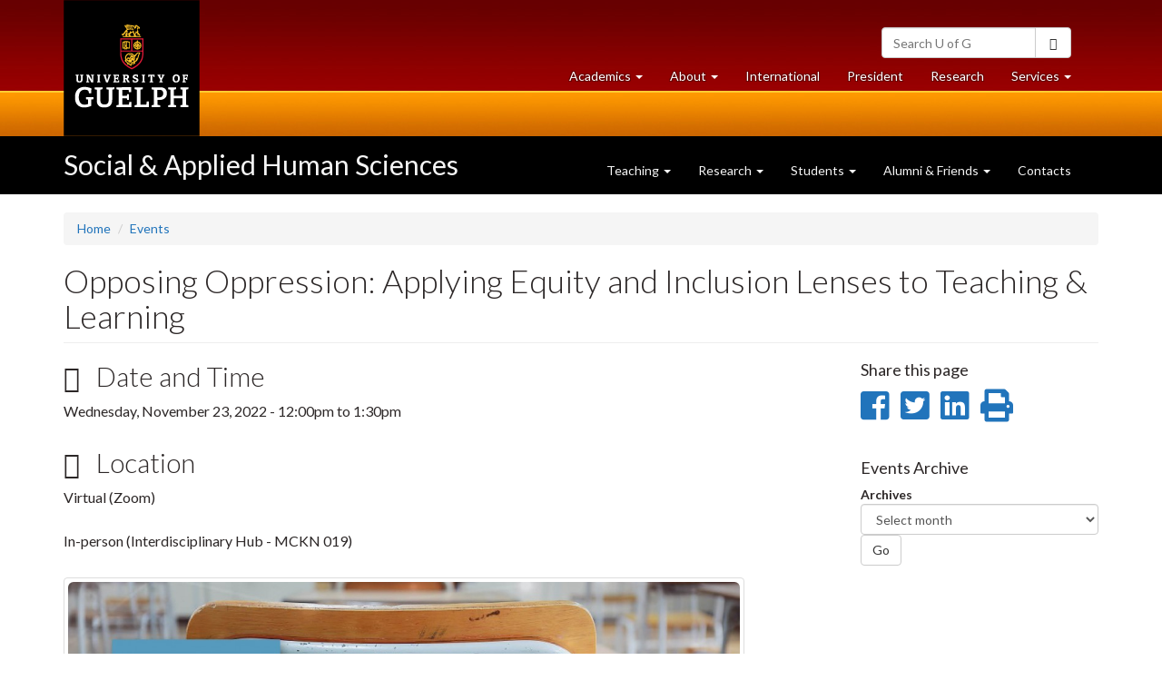

--- FILE ---
content_type: text/html; charset=utf-8
request_url: https://csahs.uoguelph.ca/events/2022/11/opposing-oppression-applying-equity-and-inclusion-lenses-teaching-learning
body_size: 13430
content:
<!DOCTYPE html>
<html lang="en" dir="ltr">
<!-- <head profile=""> -->
<head>
  <meta name="viewport" content="width=device-width, initial-scale=1.0">
  <meta http-equiv="Content-Type" content="text/html; charset=utf-8" />
<meta name="Generator" content="Drupal 7 (http://drupal.org)" />
<link rel="canonical" href="/events/2022/11/opposing-oppression-applying-equity-and-inclusion-lenses-teaching-learning" />
<link rel="shortlink" href="/node/1810" />
<link rel="shortcut icon" href="https://csahs.uoguelph.ca/profiles/ug/themes/ug/ug_cornerstone/favicon.ico" type="image/vnd.microsoft.icon" />
  <title>Opposing Oppression: Applying Equity and Inclusion Lenses to Teaching &amp; Learning | Social &amp; Applied Human Sciences</title>
  <style>
@import url("https://csahs.uoguelph.ca/modules/system/system.base.css?svxrlp");
</style>
<style>
@import url("https://csahs.uoguelph.ca/sites/all/modules/calendar/css/calendar_multiday.css?svxrlp");
@import url("https://csahs.uoguelph.ca/sites/all/modules/date/date_api/date.css?svxrlp");
@import url("https://csahs.uoguelph.ca/sites/all/modules/date/date_popup/themes/datepicker.1.7.css?svxrlp");
@import url("https://csahs.uoguelph.ca/modules/field/theme/field.css?svxrlp");
@import url("https://csahs.uoguelph.ca/modules/node/node.css?svxrlp");
@import url("https://csahs.uoguelph.ca/sites/all/modules/panels_mini_ipe/panels-mini-ipe.css?svxrlp");
@import url("https://csahs.uoguelph.ca/sites/all/modules/views/css/views.css?svxrlp");
@import url("https://csahs.uoguelph.ca/sites/all/modules/ckeditor/css/ckeditor.css?svxrlp");
</style>
<style>
@import url("https://csahs.uoguelph.ca/sites/all/modules/ctools/css/ctools.css?svxrlp");
@import url("https://csahs.uoguelph.ca/sites/all/modules/panels/css/panels.css?svxrlp");
@import url("https://csahs.uoguelph.ca/sites/all/modules/print/print_ui/css/print_ui.theme.css?svxrlp");
@import url("https://csahs.uoguelph.ca/sites/all/libraries/fontawesome/css/all.css?svxrlp");
@import url("https://csahs.uoguelph.ca/sites/all/modules/hide_submit/css/hide_submit.css?svxrlp");
</style>
<style>
@import url("https://csahs.uoguelph.ca/profiles/ug/themes/ug/ug_theme/dist/css/bootstrap.min.css?svxrlp");
@import url("https://csahs.uoguelph.ca/profiles/ug/themes/ug/ug_theme/css/overrides.css?svxrlp");
@import url("https://csahs.uoguelph.ca/profiles/ug/themes/ug/ug_theme/css/base.css?svxrlp");
@import url("https://csahs.uoguelph.ca/profiles/ug/themes/ug/ug_theme/css/header.css?svxrlp");
@import url("https://csahs.uoguelph.ca/profiles/ug/themes/ug/ug_theme/css/media.css?svxrlp");
@import url("https://csahs.uoguelph.ca/profiles/ug/themes/ug/ug_theme/css/layout.css?svxrlp");
@import url("https://csahs.uoguelph.ca/profiles/ug/themes/ug/ug_theme/css/features.css?svxrlp");
@import url("https://csahs.uoguelph.ca/profiles/ug/themes/ug/ug_cornerstone/css/style.css?svxrlp");
@import url("https://csahs.uoguelph.ca/profiles/ug/themes/ug/ug_cornerstone/css/ug2015-v1.css?svxrlp");
</style>
  <!-- HTML5 element support for IE6-8 -->
  <!--[if lt IE 9]>
    <script src="//html5shiv.googlecode.com/svn/trunk/html5.js"></script>
  <![endif]-->
  <script src="//ajax.googleapis.com/ajax/libs/jquery/2.2.4/jquery.min.js"></script>
<script>window.jQuery || document.write("<script src='/sites/all/modules/jquery_update/replace/jquery/2.2/jquery.min.js'>\x3C/script>")</script>
<script src="https://csahs.uoguelph.ca/misc/jquery-extend-3.4.0.js?v=2.2.4"></script>
<script src="https://csahs.uoguelph.ca/misc/jquery-html-prefilter-3.5.0-backport.js?v=2.2.4"></script>
<script src="https://csahs.uoguelph.ca/misc/jquery.once.js?v=1.2"></script>
<script src="https://csahs.uoguelph.ca/misc/drupal.js?svxrlp"></script>
<script src="https://csahs.uoguelph.ca/sites/all/modules/jquery_update/js/jquery_browser.js?v=0.0.1"></script>
<script src="https://csahs.uoguelph.ca/misc/form-single-submit.js?v=7.103"></script>
<script src="https://csahs.uoguelph.ca/misc/tableheader.js?svxrlp"></script>
<script src="https://csahs.uoguelph.ca/sites/all/modules/ctools/js/jump-menu.js?svxrlp"></script>
<script src="https://csahs.uoguelph.ca/sites/all/modules/google_analytics/googleanalytics.js?svxrlp"></script>
<script>(function(i,s,o,g,r,a,m){i["GoogleAnalyticsObject"]=r;i[r]=i[r]||function(){(i[r].q=i[r].q||[]).push(arguments)},i[r].l=1*new Date();a=s.createElement(o),m=s.getElementsByTagName(o)[0];a.async=1;a.src=g;m.parentNode.insertBefore(a,m)})(window,document,"script","https://www.google-analytics.com/analytics.js","ga");ga("create", "UA-74999424-1", {"cookieDomain":"auto"});ga("set", "anonymizeIp", true);ga("send", "pageview");</script>
<script src="https://csahs.uoguelph.ca/sites/all/modules/hide_submit/js/hide_submit.js?svxrlp"></script>
<script src="https://csahs.uoguelph.ca/profiles/ug/themes/ug/ug_theme/dist/js/bootstrap.min.js?svxrlp"></script>
<script src="https://csahs.uoguelph.ca/profiles/ug/themes/ug/ug_theme/js/ug_scripts.js?svxrlp"></script>
<script>jQuery.extend(Drupal.settings, {"basePath":"\/","pathPrefix":"","setHasJsCookie":0,"ajaxPageState":{"theme":"ug_cornerstone","theme_token":"0AOWJTUxX4o1w9jZH51To_Bth75y1usS4uF1ov2bJPo","js":{"sites\/all\/themes\/bootstrap\/js\/bootstrap.js":1,"\/\/ajax.googleapis.com\/ajax\/libs\/jquery\/2.2.4\/jquery.min.js":1,"0":1,"misc\/jquery-extend-3.4.0.js":1,"misc\/jquery-html-prefilter-3.5.0-backport.js":1,"misc\/jquery.once.js":1,"misc\/drupal.js":1,"sites\/all\/modules\/jquery_update\/js\/jquery_browser.js":1,"misc\/form-single-submit.js":1,"misc\/tableheader.js":1,"sites\/all\/modules\/ctools\/js\/jump-menu.js":1,"sites\/all\/modules\/google_analytics\/googleanalytics.js":1,"1":1,"sites\/all\/modules\/hide_submit\/js\/hide_submit.js":1,"profiles\/ug\/themes\/ug\/ug_theme\/dist\/js\/bootstrap.min.js":1,"profiles\/ug\/themes\/ug\/ug_theme\/js\/ug_scripts.js":1},"css":{"modules\/system\/system.base.css":1,"sites\/all\/modules\/calendar\/css\/calendar_multiday.css":1,"sites\/all\/modules\/date\/date_api\/date.css":1,"sites\/all\/modules\/date\/date_popup\/themes\/datepicker.1.7.css":1,"modules\/field\/theme\/field.css":1,"modules\/node\/node.css":1,"sites\/all\/modules\/panels_mini_ipe\/panels-mini-ipe.css":1,"sites\/all\/modules\/views\/css\/views.css":1,"sites\/all\/modules\/ckeditor\/css\/ckeditor.css":1,"sites\/all\/modules\/ctools\/css\/ctools.css":1,"sites\/all\/modules\/panels\/css\/panels.css":1,"sites\/all\/modules\/print\/print_ui\/css\/print_ui.theme.css":1,"sites\/all\/libraries\/fontawesome\/css\/all.css":1,"sites\/all\/modules\/hide_submit\/css\/hide_submit.css":1,"profiles\/ug\/themes\/ug\/ug_theme\/dist\/css\/bootstrap.min.css":1,"profiles\/ug\/themes\/ug\/ug_theme\/css\/overrides.css":1,"profiles\/ug\/themes\/ug\/ug_theme\/css\/base.css":1,"profiles\/ug\/themes\/ug\/ug_theme\/css\/header.css":1,"profiles\/ug\/themes\/ug\/ug_theme\/css\/media.css":1,"profiles\/ug\/themes\/ug\/ug_theme\/css\/layout.css":1,"profiles\/ug\/themes\/ug\/ug_theme\/css\/features.css":1,"profiles\/ug\/themes\/ug\/ug_cornerstone\/css\/style.css":1,"profiles\/ug\/themes\/ug\/ug_cornerstone\/css\/ug2015-v1.css":1}},"hide_submit":{"hide_submit_status":true,"hide_submit_method":"disable","hide_submit_css":"hide-submit-disable","hide_submit_abtext":"","hide_submit_atext":"","hide_submit_hide_css":"hide-submit-processing","hide_submit_hide_text":"Processing...","hide_submit_indicator_style":"expand-left","hide_submit_spinner_color":"#000","hide_submit_spinner_lines":12,"hide_submit_hide_fx":false,"hide_submit_reset_time":5000},"urlIsAjaxTrusted":{"\/events\/2022\/11\/opposing-oppression-applying-equity-and-inclusion-lenses-teaching-learning":true},"googleanalytics":{"trackOutbound":1,"trackMailto":1,"trackDownload":1,"trackDownloadExtensions":"7z|aac|arc|arj|asf|asx|avi|bin|csv|doc(x|m)?|dot(x|m)?|exe|flv|gif|gz|gzip|hqx|jar|jpe?g|js|mp(2|3|4|e?g)|mov(ie)?|msi|msp|pdf|phps|png|ppt(x|m)?|pot(x|m)?|pps(x|m)?|ppam|sld(x|m)?|thmx|qtm?|ra(m|r)?|sea|sit|tar|tgz|torrent|txt|wav|wma|wmv|wpd|xls(x|m|b)?|xlt(x|m)|xlam|xml|z|zip"},"bootstrap":{"anchorsFix":0,"anchorsSmoothScrolling":1,"formHasError":1,"popoverEnabled":1,"popoverOptions":{"animation":1,"html":0,"placement":"right","selector":"","trigger":"click","triggerAutoclose":1,"title":"","content":"","delay":0,"container":"body"},"tooltipEnabled":1,"tooltipOptions":{"animation":1,"html":0,"placement":"auto left","selector":"","trigger":"hover focus","delay":0,"container":"body"}}});</script>
  <noscript>
    <style> 
      .collapse { display: block; } 
    </style> 
  </noscript>
</head>
<body class="html not-front not-logged-in no-sidebars page-node page-node- page-node-1810 node-type-event detail-page" >
  <nav id="skip-link" aria-label="Skip links"> 
   <a href="#main-content" class="element-invisible element-focusable">Skip to main content</a>
  </nav>    
<div id="ug-header"><div class="container"> 
  <!-- Static navbar -->
  <nav class="navbar navbar-default navbar-static-top" aria-label="University of Guelph main">
    <div class="container-fluid">
      <div class="navbar-header">
        <a class="navbar-brand" href="http://www.uoguelph.ca/"><img alt="University of Guelph homepage." src="//www.uoguelph.ca/img/universityofguelph.png"></a>
        <button type="button" class="navbar-toggle collapsed" data-toggle="collapse" data-target="#ug-navbar" aria-expanded="false" aria-controls="navbar"> <span class="sr-only">Toggle navigation</span> <span class="icon-bar"></span> <span class="icon-bar"></span> <span class="icon-bar"></span> </button>
      </div>
      <div id="ug-navbar" role="navigation" class="navbar-collapse collapse" tabindex="-1">
        <ul id="toptoolbuttons" class="nav navbar-nav navbar-right navbar-small">
          <li><a href="https://mail.uoguelph.ca/"><span class="glyphicon glyphicon-envelope fa-fw" aria-hidden="true"></span> GryphMail</a></li>
          <li><a href="https://courselink.uoguelph.ca/"><span class="glyphicon glyphicon-pencil fa-fw" aria-hidden="true"></span> CourseLink</a></li>
          <li><a href="//www.uoguelph.ca/directory/"><span class="glyphicon glyphicon-user fa-fw" aria-hidden="true"></span> Directory <span class="sr-only">for University of Guelph</span></a></li>
          <li><a href="//www.lib.uoguelph.ca"><span class="glyphicon glyphicon-book fa-fw" aria-hidden="true"></span> Library</a></li>
          <li><a href="//www.uoguelph.ca/campus/map/"><span class="glyphicon glyphicon-road fa-fw" aria-hidden="true"></span> Maps</a></li>
          <li><a href="https://gryphlife.uoguelph.ca"><span class="fa fa-users fa-fw" aria-hidden="true"></span> Gryphlife</a></li>
      <li><a href="//webadvisor.uoguelph.ca/"><span class="glyphicon glyphicon-list-alt fa-fw" aria-hidden="true"></span> WebAdvisor</a></li>
          <li><a href="http://weather.gc.ca/city/pages/on-5_metric_e.html"><span class="glyphicon glyphicon-cloud fa-fw" aria-hidden="true"></span> <span class="sr-only">Guelph </span>Weather</a></li>

        </ul>


        <form class="navbar-form navbar-right" role="search" id="searchbox_011117603928904778939:tp3ks5ha2dw" name="searchform" action="//www.uoguelph.ca/search/">
          <input type="hidden" name="commonname" class="search1" id="searchtext2">
          <input type="hidden" name="vl(freeText0)" class="search1" id="searchtext3">
          <input type="hidden" name="cx" value="011117603928904778939:tp3ks5ha2dw">
          <input type="hidden" name="cof" value="FORID:11">
          <input type="hidden" name="orgstatus" value="all">
          <input type="hidden" name="search" value="simple">
          <input type="hidden" name="mail" value="">
          <input type="hidden" name="phone" value="">
          <input type="hidden" name="department" value="null">
          <input type="hidden" name="showresults" value="yes">
          <input type="hidden" name="givenname" value="">
          <input type="hidden" name="surname" value="">
          <input type="hidden" id="mode" name="mode" value="Basic">
          <input type="hidden" id="tab" name="tab" value="default_tab">
          <input type="hidden" id="indx" name="indx" value="1">
          <input type="hidden" id="dum" name="dum" value="true">
          <input type="hidden" name="srt" value="rank" id="str">
          <input type="hidden" id="vid" name="vid" value="GUELPH">
          <input type="hidden" id="frbg" name="frbg" value="">
          <label id="searchtextlabel" for="searchtext" class="sr-only">Search University of Guelph</label>
          <div class="input-group">
            <input class="form-control search1" placeholder="Search U of G" name="q" type="text" size="20" maxlength="256" id="searchtext">
            <span class="input-group-btn">
            <button class="btn btn-default" id="searchsubmit" type="submit" name="submit" value="search" onclick="javascript: this.form.elements['commonname'].value = this.form.elements['q'].value; this.form.elements['vl(freeText0)'].value = this.form.elements['q'].value;"><span class="glyphicon glyphicon-search" aria-hidden="true"></span><span class="sr-only">Search</span></button>
            </span> </div>
        </form>

        <ul id="globalnav" class="nav navbar-nav navbar-right nav-clear">

          <li class="dropdown"> <a href="#" class="dropdown-toggle" data-toggle="dropdown" role="button" aria-expanded="false">Academics <span class="sr-only">at University of Guelph</span> <span class="caret"></span></a>
            <ul class="dropdown-menu navbar-default dropdown-menu-left">
              <li><a href="//www.uoguelph.ca/admissions/">Undergraduate Admissions</a></li>
              <li><a href="//www.uoguelph.ca/graduatestudies/">Graduate Studies</a></li>
              <li><a href="http://opened.uoguelph.ca/student-resources/About-Distance-Education">Distance Education</a></li>
              <li><a href="//www.uoguelph.ca/academiccalendars/">Academic Calendars</a></li>
              <li class="divider"></li>
              <li><a href="//www.uoguelph.ca/arts">College of Arts</a></li>
              <li><a href="//www.uoguelph.ca/cbs/">College of Biological Science</a></li>
              <li><a href="//www.uoguelph.ca/ceps/">College of Engineering &amp; Physical Sciences</a></li>
              <li><a href="//www.uoguelph.ca/csahs/">College of Social &amp; Applied Human Sciences</a></li>
              <li><a href="//www.uoguelph.ca/lang/">Gordon S. Lang School of Business &amp; Economics</a></li>
              <li><a href="//www.uoguelph.ca/oac/">Ontario Agricultural College</a></li>
              <li><a href="//www.ovc.uoguelph.ca/">Ontario Veterinary College</a></li>
              <li class="divider"></li>
              <li><a href="http://www.ridgetownc.uoguelph.ca/">Ridgetown Campus</a></li>
              <li><a href="http://www.guelphhumber.ca/">University of Guelph-Humber</a></li>
              <li><a href="http://opened.uoguelph.ca/">Open Learning and Educational Support</a></li>
            </ul>
          </li>

          <li class="dropdown">
            <a href="#" class="dropdown-toggle" data-toggle="dropdown" role="button" aria-expanded="false">About <span class="sr-only">University of Guelph </span><span class="caret"></span></a>
            
            <ul class="dropdown-menu navbar-default dropdown-menu-left">
              <li><a href="//www.uoguelph.ca/about.html">About the University</a></li>
                          <li class="divider"></li>
              <li><a href="//www.uoguelph.ca/arboretum/">Arboretum</a></li>
              <li class="divider"></li>
              <li><a href="//www.uoguelph.ca/secretariat/office-services/board-governors">Board of Governors</a></li>
              <li><a href="//www.uoguelph.ca/secretariat/office-services/senate">Senate</a></li>
              <li><a href="//www.uoguelph.ca/president/senior-administration">Senior Administration</a></li>
            </ul>
            </li>

          <li><a href="//www.uoguelph.ca/international/">International</a></li>
          <li><a href="//www.uoguelph.ca/president/">President</a></li>

          <li><a href="http://www.uoguelph.ca/research/">Research <span class="sr-only">at University of Guelph</span></a></li>

          <li class="dropdown"> <a href="#" class="dropdown-toggle" data-toggle="dropdown" role="button" aria-expanded="false">Services <span class="sr-only">at University of Guelph </span><span class="caret"></span></a>
            <ul class="dropdown-menu navbar-default">
              <li><a href="https://gryphons.ca">Athletics</a></li>
              <li><a href="https://www.bookstore.uoguelph.ca">Bookstore</a></li>
              <li><a href="https://cso.uoguelph.ca">Campus Safety Office</a></li>
              <li><a href="//www.uoguelph.ca/cpa">Communications &amp; Public Affairs</a></li>
              <li><a href="//www.uoguelph.ca/grce">Government Relations &amp; Community Engagement</a></li>
              <li><a href="//www.uoguelph.ca/ccs">Computing &amp; Communications Services</a></li>
              <li><a href="https://hospitality.uoguelph.ca">Hospitality Services</a></li>
              <li><a href="//www.uoguelph.ca/hr">Human Resources</a></li>
              <li><a href="//www.uoguelph.ca/studentaffairs">Student Affairs</a></li>
              <li><a href="https://housing.uoguelph.ca">Student Housing Services</a></li>
              <li class="divider"></li>
              <li><a href="//www.uoguelph.ca/services">More Services</a></li>
            </ul>
          </li>
        </ul>
        
      </div>
      <!--/.nav-collapse --> 
    </div>
    <!--/.container-fluid --> 
  </nav>
</div></div>
<!-- /container -->
    <header id="navbar" class="navbar navbar-static-top navbar-inverse">
  <div class="container">
    <div class="flex-container">

      <div class="navbar-header flex-bottom">
        
                              <a class="name navbar-brand" href="/" title="Home">Social &amp; Applied Human Sciences</a>
                          
        <!-- .btn-navbar is used as the toggle for collapsed navbar content -->
        <button type="button" class="navbar-toggle" data-toggle="collapse" data-target="#primary-nav">
          <span class="sr-only">Toggle navigation</span>
          <span class="glyphicon glyphicon-chevron-down"></span>
        </button>
      </div>

              <div id="primary-nav" role="navigation" class="navbar-collapse collapse flex-bottom flex-right ">
          <nav aria-label="Social &amp; Applied Human Sciences">
                          <ul class="menu nav navbar-nav"><li class="first expanded dropdown"><a href="https://uoguelphca.sharepoint.com/sites/csahs/SitePages/Hub-Advisory-Committee.aspx" title="" data-target="#" class="dropdown-toggle" aria-expanded="false" role="button" data-toggle="dropdown">Teaching <span class="caret"></span></a><ul class="dropdown-menu"><li class="first leaf"><a href="/the-hub">The Hub for Teaching &amp; Learning Excellence</a></li>
<li class="leaf"><a href="/faculty-research/hub-teaching-learning-excellence/academic-integrity">Academic Integrity</a></li>
<li class="last leaf"><a href="/the-hub/teaching-learning-awards">Teaching &amp; Learning Awards</a></li>
</ul></li>
<li class="expanded dropdown"><a href="/research-graduate-office" title="" data-target="#" class="dropdown-toggle" aria-expanded="false" role="button" data-toggle="dropdown">Research <span class="caret"></span></a><ul class="dropdown-menu"><li class="first leaf"><a href="/research-graduate-office">Research &amp; Graduate Office</a></li>
<li class="leaf"><a href="/faculty-research/research-graduate-office/research-chairs">Research Chairs</a></li>
<li class="leaf"><a href="/faculty-research/csahs-tri-agency-support" title="">Research Support Programs</a></li>
<li class="leaf"><a href="/tri-agency-research-funding-deadlines" title="">Tri-Agency Funding Deadlines</a></li>
<li class="leaf"><a href="/research/research-funding-workshops">Research Funding Workshops</a></li>
<li class="leaf"><a href="/faculty-research/support-researchers/forms">Forms</a></li>
<li class="leaf"><a href="/research/faq-page" title="">FAQ</a></li>
<li class="last leaf"><a href="/interdisciplinary-hub">The Interdisciplinary Hub</a></li>
</ul></li>
<li class="expanded dropdown"><a href="/students/undergraduate-students" title="" data-target="#" class="dropdown-toggle" aria-expanded="false" role="button" data-toggle="dropdown">Students <span class="caret"></span></a><ul class="dropdown-menu"><li class="first leaf"><a href="/students/undergraduate-students">Undergraduate Students</a></li>
<li class="leaf"><a href="/students/graduate-students" title="">Grad Students</a></li>
<li class="leaf"><a href="https://gryphlife.uoguelph.ca/organization/csahs-sa" title="">CSAHS Student Alliance</a></li>
<li class="leaf"><a href="/students/graduate-students/inclusion-advisor">Inclusion Advisor</a></li>
<li class="leaf"><a href="/students/graduate-students/graduate-mentorship-program">Graduate Mentorship Program</a></li>
<li class="leaf"><a href="/graduate-excellence-scholarship">Graduate Excellence Scholarship</a></li>
<li class="last collapsed"><a href="/sopr">Social Practice and Transformational Change</a></li>
</ul></li>
<li class="expanded dropdown"><a href="/ways-connect" data-target="#" class="dropdown-toggle" aria-expanded="false" role="button" data-toggle="dropdown">Alumni & Friends <span class="caret"></span></a><ul class="dropdown-menu"><li class="first leaf"><a href="/alumni-friends/csahs-alumni-association" title="">Get Involved</a></li>
<li class="leaf"><a href="/giving-to-csahs">Giving to the College</a></li>
<li class="collapsed"><a href="/alumni-friends/our-funding-priorities">Our Funding Priorities</a></li>
<li class="leaf"><a href="/alumni-friends/giving-college/establishing-new-award">Establishing a New Award</a></li>
<li class="leaf"><a href="/alumni-friends/alumni-stories">Alumni Stories</a></li>
<li class="last leaf"><a href="/about/history">Our History</a></li>
</ul></li>
<li class="last leaf"><a href="/about/contacts">Contacts</a></li>
</ul>                                              </nav>
        </div>
          </div>
  </div>
</header>

<section role="complementary" id="page-header" aria-label="Page header">
  <div class="container">
      </div>
</section> <!-- /#page-header -->

<main>
<div class="main-container container">

      <div class="row search-and-breadcrumb">
      <nav aria-label="breadcrumb">
        <div class="col-sm-12">
          <ol class="breadcrumb"><li><a href="/">Home</a></li>
<li><a href="/events">Events</a></li>
</ol>        </div>
    </nav> 
   </div>
  
  <div class="row">

          <div class="col-sm-12">
                
      
      <a id="main-content"></a>
                    <h1 class="page-header">Opposing Oppression: Applying Equity and Inclusion Lenses to Teaching &amp; Learning</h1>
                                                          <div class="region region-content">
    <div id="block-system-main" class="block block-system clearfix">
      
  <div class="bootstrap-threecol-stacked" >
  
      <div class="row"> <!-- @TODO: Add extra classes -->
            <div class='panel-panel middle col-sm-8'><div class="panel-pane pane-entity-field pane-node-field-event-date"  >
  
        <h2 class="pane-title">
      <span class="glyphicon glyphicon-time"></span> Date and Time    </h2>
    
  
  <div class="pane-content">
    <div class="field field-name-field-event-date field-type-datetime field-label-hidden"><div class="field-items"><div class="field-item even"><time class="date-display-single" datetime="1969-12-31T19:00:00">Wednesday, November 23, 2022 - <time class="date-display-start" datetime="2026-01-20T12:00:00">12:00pm</time> to <time class="date-display-end" datetime="2026-01-20T13:30:00">1:30pm</time></time>
</div></div></div>  </div>

  
  </div>
<div class="panel-pane pane-entity-field pane-node-field-event-location"  >
  
        <h2 class="pane-title">
      <span class="glyphicon glyphicon-map-marker"></span> Location    </h2>
    
  
  <div class="pane-content">
    <div class="field field-name-field-event-location field-type-text-long field-label-hidden"><div class="field-items"><div class="field-item even"><p>Virtual (Zoom) </p>

<p>In-person (Interdisciplinary Hub - MCKN 019)</p>
</div></div></div>  </div>

  
  </div>
<div class="panel-pane pane-views-panes pane-event-image-panel-pane-1"  >
  
      
  
  <div class="pane-content">
    <div class="view view-event-image view-id-event_image view-display-id-panel_pane_1 view-dom-id-7185afe7a56347cdc76b4efb1d0588c3">
        
  
  
      <div class="view-content">
        <div>
      <figure class="thumbnail">
    <img class="img-responsive img-rounded" src="https://csahs.uoguelph.ca/sites/default/files/styles/large/public/event_image/2022-11-23%20-%20Social%20-%20Opposing%20Oppression3.jpg?itok=E_IbTBKw" width="1094" height="570" alt="" />      </figure>
  </div>
    </div>
  
  
  
  
  

</div>  </div>

  
  </div>
<div class="panel-pane pane-entity-field pane-node-field-event-body"  >
  
        <h2 class="pane-title">
      <span class="glyphicon glyphicon-info-sign"></span> Details    </h2>
    
  
  <div class="pane-content">
    <div class="field field-name-field-event-body field-type-text-with-summary field-label-hidden"><div class="field-items"><div class="field-item even"><p>This interactive session will engage critically with anti-oppression frameworks and suggest ways to apply an equity and inclusion lens to teaching and learning. Anti-oppressive teaching and learning involves both critical and practical examinations of individual, interpersonal, systemic, and cultural barriers to full participation for equity-deserving groups. </p>

<p>This session will explore equity and inclusion throughout the teaching &amp; learning life cycle and prompt discussions about equitable and inclusive pedagogy, curriculum design, instruction, and classroom environments.</p>

<p>Learning Objectives:<br />
1. Gain a broader awareness of equity and inclusion in teaching and learning and understand connections between a sense of belonging and teaching excellence<br />
2. Identify and apply key concepts, including diversity, equity, inclusion, and anti-oppression to the teaching &amp; learning life cycle, instructional and curriculum design, and facilitation<br />
3. Identify and apply anti-oppressive frameworks that act as catalysts for individual, interpersonal, systemic, and cultural changes<br />
4. Be able to identify ways to implement anti-oppressive frameworks in teaching and learning.</p>

<p><br />
Presenter:<br />
Angela Guerra is the Training, Education, and Policy Officer at the office of Diversity and Human Rights. Angela delivers customized training and educational outreach programs for students, staff, and faculty to promote cultural understanding and competency and embed an anti-racism and equity lens across the institution.</p>
</div></div></div>  </div>

  
  </div>
<div class="panel-pane pane-entity-field pane-node-field-event-link"  >
  
        <h2 class="pane-title">
      <span class="glyphicon glyphicon-link"></span> Event Website    </h2>
    
  
  <div class="pane-content">
    <div class="field field-name-field-event-link field-type-link-field field-label-hidden"><div class="field-items"><div class="field-item even"><a href="https://zoom.us/meeting/register/tJ0rd-mvrzMiG9Jp-jqNaiJsBAnH9XpqDhyF">Register Here</a></div></div></div>  </div>

  
  </div>
<div class="panel-pane pane-entity-field pane-node-field-event-attachments"  >
  
        <h2 class="pane-title">
      <span class="glyphicon glyphicon-paperclip"></span> File Attachments    </h2>
    
  
  <div class="pane-content">
    <div class="field field-name-field-event-attachments field-type-file field-label-hidden"><div class="field-items"><div class="field-item even"><div class="table-responsive">
<table class="table table-hover table-striped sticky-enabled">
 <thead><tr><th>Attachment</th><th>Size</th> </tr></thead>
<tbody>
 <tr><td><span class="file"><img class="file-icon" alt="PDF icon" title="application/pdf" src="/modules/file/icons/application-pdf.png" /> <a href="https://csahs.uoguelph.ca/system/files/Slides_EDI_in_Teaching_and_Learning_Nov_23_2022.pdf" type="application/pdf; length=884783">Slides_EDI_in_Teaching_and_Learning_Nov_23_2022.pdf</a></span></td><td>864.05 KB</td> </tr>
</tbody>
</table>
</div>
</div></div></div>  </div>

  
  </div>
</div>      <div class='panel-panel right col-sm-3 col-sm-offset-1'><div class="panel-pane pane-views-panes pane-s1-panel-pane-1"  >
  
        <h2 class="pane-title">
      Share this page    </h2>
    
  
  <div class="pane-content">
    <div class="view view-s1 view-id-s1 view-display-id-panel_pane_1 view-dom-id-5bb71d677f34be4088feef97f219508d">
        
  
  
      <div class="view-content">
      <ul class="list-inline">
      
<!-- Facebook -->
<li>
  <a class="h1" data-toggle="tooltip" data-placement="bottom" data-container="main"
    href="https://www.facebook.com/sharer/sharer.php?u=https://csahs.uoguelph.ca/events/2022/11/opposing-oppression-applying-equity-and-inclusion-lenses-teaching-learning"
    title="Share on Facebook"
    ><span class="fab fa-facebook-square"></span>
    <span class="element-invisible">
      Share on Facebook    </span>
  </a>
</li>

<!-- Twitter -->
<li>
  <a class="h1" data-toggle="tooltip" data-placement="bottom" data-container="main"
    href="http://twitter.com/home?status=https://csahs.uoguelph.ca/events/2022/11/opposing-oppression-applying-equity-and-inclusion-lenses-teaching-learning"
    title="Share on Twitter"
    ><span class="fab fa-twitter-square"></span>
    <span class="element-invisible">
      Share on Twitter    </span>
  </a>
</li>

<!-- LinkedIn -->
<li>
  <a class="h1" data-toggle="tooltip" data-placement="bottom" data-container="main"
    href="http://www.linkedin.com/shareArticle?mini=true&amp;url=https://csahs.uoguelph.ca/events/2022/11/opposing-oppression-applying-equity-and-inclusion-lenses-teaching-learning&amp;title=&amp;summary="
    title="Share on LinkedIn"
    ><span class="fab fa-linkedin"></span>
    <span class="element-invisible">
      Share on LinkedIn    </span>
  </a>
</li>

<!-- Print -->
<li>
  <a class="h1" data-toggle="tooltip" data-placement="bottom" data-container="main" href="/print/1810" title="Print this page">
    <span class="fas fa-print"></span>
    <span class="element-invisible">
      Print this page    </span>
  </a>
</li>
  </ul>
    </div>
  
  
  
  
  

</div>  </div>

  
  </div>
<div class="panel-pane pane-views-panes pane-e5-panel-pane-1"  >
  
        <h2 class="pane-title">
      Events Archive    </h2>
    
  
  <div class="pane-content">
    <div class="view view-e5 view-id-e5 view-display-id-panel_pane_1 browse-by-list view-dom-id-daff68bc980b31afcdc6385106393b10">
        
  
  
      <div class="view-content">
      <form action="/events/2022/11/opposing-oppression-applying-equity-and-inclusion-lenses-teaching-learning" method="post" id="ctools-jump-menu" accept-charset="UTF-8"><div><div class="container-inline"><div class="form-item form-item-jump form-type-select form-group"> <label class="control-label" for="edit-jump">Archives</label>
<select class="ctools-jump-menu-select form-control form-select" id="edit-jump" name="jump"><option value="" selected="selected">Select month</option><option value="502efc03c4941dc735bd3b3ac5b55b33::/events/archive/2025-11">November 2025 (14)</option><option value="3409812af16502be2f710c1ceb93ef7a::/events/archive/2025-10">October 2025 (5)</option><option value="8d9062fb1e07d7d4e0ec428d36c5f000::/events/archive/2025-09">September 2025 (2)</option><option value="817a029bbf396a4f6cbead54943c5e22::/events/archive/2025-05">May 2025 (2)</option><option value="b5cfbc3f50b3372f3b46ffeef330261c::/events/archive/2025-04">April 2025 (3)</option><option value="70e2f76e6c395a1fca46f659cb362da4::/events/archive/2025-03">March 2025 (5)</option><option value="c4e770001a429d673419dea1f700ed80::/events/archive/2025-02">February 2025 (3)</option><option value="1e2b25957ba12c282cb620a820e85629::/events/archive/2025-01">January 2025 (2)</option><option value="7ed0c862b1377f5fc395f733ebbd6040::/events/archive/2024-12">December 2024 (1)</option><option value="69cf80f7260a0749a0b4d5f1b40e4d01::/events/archive/2024-11">November 2024 (6)</option><option value="5c424f9e48ee63eda4e9f559cae2e5ea::/events/archive/2024-10">October 2024 (5)</option><option value="eb651dcfdb874a2b690fc74227366725::/events/archive/2024-09">September 2024 (1)</option><option value="43bb65a18ffea086daf055d4f21f3cc1::/events/archive/2024-08">August 2024 (1)</option><option value="dc9d1f62afa108791f98e4ed7a0af710::/events/archive/2024-06">June 2024 (1)</option><option value="5ce607f548e94ebba92cabc1cf9a4964::/events/archive/2024-04">April 2024 (2)</option><option value="3c037584ca519f1663fb944ec8e785fe::/events/archive/2024-03">March 2024 (7)</option><option value="ca56ae5a052db05763e0b24a9c221a64::/events/archive/2024-02">February 2024 (5)</option><option value="98dc1a132d0d7864eb7a3b6489b9e6b5::/events/archive/2024-01">January 2024 (1)</option><option value="a81a6591f99fc1e9a4f0fb1c2ea0935c::/events/archive/2023-12">December 2023 (1)</option><option value="a8d94c99815fd883372f302b26097c66::/events/archive/2023-11">November 2023 (10)</option><option value="e1bf19a7d06aff250e4ac68c78864ace::/events/archive/2023-10">October 2023 (3)</option><option value="624e12f95b7c0ecbe9ba585cb7eddad4::/events/archive/2023-09">September 2023 (3)</option><option value="4c79dc1c7e2b8502240891697e2423b9::/events/archive/2023-06">June 2023 (3)</option><option value="d8e82816d1272a765cec4330f3144935::/events/archive/2023-05">May 2023 (1)</option><option value="20cf01424833dbb768e966fb90fae658::/events/archive/2023-04">April 2023 (1)</option><option value="16eae4dc8f9fa40cbd5922a42557e388::/events/archive/2023-03">March 2023 (9)</option><option value="87a1edbe40996c57ebe4004ff3f74631::/events/archive/2023-02">February 2023 (3)</option><option value="1c7c8f8b25d5eee0a21476e56afecf4a::/events/archive/2023-01">January 2023 (2)</option><option value="8781ac2815d0f564f09d25c1e0d43372::/events/archive/2022-11">November 2022 (4)</option><option value="094394434737f6da4f6e3f3f5720ce2e::/events/archive/2022-10">October 2022 (7)</option><option value="9b6a30273bfc70baa57d2b1dfd16037a::/events/archive/2022-09">September 2022 (3)</option><option value="eafa15679aa45b0e1e6a6a3d45c3eba9::/events/archive/2022-06">June 2022 (1)</option><option value="364b7d42dff87937942bb9f6bc9e9384::/events/archive/2022-05">May 2022 (1)</option><option value="66e24146270cbcc3ae8f8a8862de3795::/events/archive/2022-04">April 2022 (3)</option><option value="0ce95f82f2c317a0fde1a9fd328e42f2::/events/archive/2022-03">March 2022 (4)</option><option value="9b97383c2c2d24529a7da6cf8fffea6c::/events/archive/2022-02">February 2022 (3)</option><option value="029baa14586620f3c755f93f44dcc8d7::/events/archive/2021-11">November 2021 (5)</option><option value="5afebf766d7dee74b5ad66434478167e::/events/archive/2021-10">October 2021 (5)</option><option value="dc5aca39787e0df76cc288e10d9fa802::/events/archive/2021-09">September 2021 (2)</option><option value="29e66c06018cbae5636df6e963c0b108::/events/archive/2021-05">May 2021 (1)</option><option value="43b3f58ea281129fa5f657cec19bad10::/events/archive/2021-04">April 2021 (1)</option><option value="5ede50dc10fa77e884edcae98a1af06f::/events/archive/2021-03">March 2021 (6)</option><option value="f2a21957b721868f8877b1c22bb0b761::/events/archive/2021-02">February 2021 (11)</option><option value="7ed0032e0e7272b1a377979b13129488::/events/archive/2021-01">January 2021 (4)</option><option value="6e902a825a622efc88f00faf0ad215e6::/events/archive/2020-11">November 2020 (4)</option><option value="9780ccdeaf2ca7f8e4a690c6d70b1333::/events/archive/2020-10">October 2020 (5)</option><option value="8a35587044bef334406addf40b45e58c::/events/archive/2020-08">August 2020 (2)</option><option value="4416f41150ea47a4578d42db7f008da7::/events/archive/2020-07">July 2020 (3)</option><option value="c257ffe73e3af5a3e9519d98171fc3a8::/events/archive/2020-06">June 2020 (5)</option><option value="6d1ff28ce0461de5908cb85905bd9903::/events/archive/2020-05">May 2020 (3)</option><option value="71172ad68f2b8adf46a3d24b998e1ac7::/events/archive/2020-03">March 2020 (7)</option><option value="8da9db5b038569f35e4bcfdecf4c6f15::/events/archive/2020-02">February 2020 (2)</option><option value="f70c5e9506cedae6608850d74720200a::/events/archive/2020-01">January 2020 (4)</option><option value="ca60e105357f93e21ad23a2e58e9ff86::/events/archive/2019-12">December 2019 (2)</option><option value="e6babf6744781281e5c77936bab960ed::/events/archive/2019-11">November 2019 (5)</option><option value="3467645c289fb283629d7d5b4088662b::/events/archive/2019-10">October 2019 (14)</option><option value="9358b5b29452df6edaabad7123942e65::/events/archive/2019-09">September 2019 (4)</option><option value="a523f39a8634ba2a6aa02932d1f40933::/events/archive/2019-07">July 2019 (1)</option><option value="03827701fccf1b7d5225097c81dad280::/events/archive/2019-06">June 2019 (4)</option><option value="6b8854bbaa7336ea393d1077485902d0::/events/archive/2019-05">May 2019 (4)</option><option value="ff070b014cc15651fdf81701ca8f1375::/events/archive/2019-04">April 2019 (2)</option><option value="ef2a71bd5a110936503807267ce37519::/events/archive/2019-03">March 2019 (5)</option><option value="294b25fa72377fec1b2366a8e7dddfcc::/events/archive/2019-02">February 2019 (4)</option><option value="3be3998c7ad34259b3de930c76deb5ec::/events/archive/2019-01">January 2019 (7)</option><option value="5eb9a247103d57054964cef9dd96bde1::/events/archive/2018-11">November 2018 (10)</option><option value="d4f40b7b2a5e0eaabb36816fbd96c3f4::/events/archive/2018-10">October 2018 (11)</option><option value="a53d9afa69b58fc4b977d5521c776e76::/events/archive/2018-09">September 2018 (7)</option><option value="766db4db369aa13c2cb7ffcc61f5e38b::/events/archive/2018-08">August 2018 (8)</option><option value="67150ef71444329cfa59bef354c188e6::/events/archive/2018-07">July 2018 (2)</option><option value="c74e7daf8bdda46d41ceac62e7358990::/events/archive/2018-06">June 2018 (4)</option><option value="6454c45144ef3ebe0d1726879b159008::/events/archive/2018-05">May 2018 (8)</option><option value="b0fcb40d839742887dbb13aae5307137::/events/archive/2018-04">April 2018 (6)</option><option value="1fe3f6f7abdf4fbcc3eda98fe8b821b8::/events/archive/2018-03">March 2018 (12)</option><option value="aa6327d005f9d3261fffa5f0a500ef9d::/events/archive/2018-02">February 2018 (3)</option><option value="d753578da2488d900dc70db60e35a1c7::/events/archive/2018-01">January 2018 (8)</option><option value="050cb28c3151b361493bc6332a835bd4::/events/archive/2017-12">December 2017 (14)</option><option value="3df6f012884e538e8d5954c9ed36f9c8::/events/archive/2017-11">November 2017 (15)</option><option value="ddef52c41c0bbb68dc5114176cec045c::/events/archive/2017-10">October 2017 (27)</option><option value="9ac9e5c635ece01e65bc85ebdb524afd::/events/archive/2017-09">September 2017 (11)</option><option value="828f259400b03981f9ee25e5706364b3::/events/archive/2017-08">August 2017 (17)</option><option value="458ec561ea74a29fc5df4549cce377e9::/events/archive/2017-07">July 2017 (11)</option><option value="10fd5b07d14664e58c9d11834b3f4c42::/events/archive/2017-06">June 2017 (3)</option><option value="0ac56e9344e678cbaa74ac5894989ae1::/events/archive/2017-05">May 2017 (5)</option><option value="598414d078894d911bea91bd6636f7fe::/events/archive/2017-04">April 2017 (5)</option><option value="820e377e0a1e1c13b4bd86974f773044::/events/archive/2017-03">March 2017 (20)</option><option value="c5087a0d36725368a02553e4f9a8ed8b::/events/archive/2017-02">February 2017 (15)</option><option value="05302c1955e26c5fc67a02efff6e8363::/events/archive/2017-01">January 2017 (3)</option><option value="4591745088e834df2107ff4e34d61f88::/events/archive/2016-12">December 2016 (1)</option><option value="2c5c009aef41acdefa8289261582453e::/events/archive/2016-11">November 2016 (2)</option></select></div><button class="ctools-jump-menu-button btn btn-default form-submit form-submit" type="submit" id="edit-go" name="op" value="Go">Go</button>
</div><input type="hidden" name="form_build_id" value="form-JYEGUWPbeZVe_H9jrDVOLOFpMK6sPBr0_g_UL0sXm9U" />
<input type="hidden" name="form_id" value="ctools_jump_menu" />
</div></form>    </div>
  
  
  
  
  

</div>  </div>

  
  </div>
</div>    </div>
  
  </div>

</div>
  </div>
    </div>

    
    
  </div>
</div>
</main>
<div id="ug-footer-local">
  <footer aria-label="Social & Applied Human Sciences" class="footer container">
      <div class="region region-footer">
    <div id="block-views-footer-block" class="block block-views clearfix">
      
  <div class="view view-footer view-id-footer view-display-id-block view-dom-id-39e5add1c95ca33a77f3fde21c88c891">
        
  
  
      <div class="view-content">
        <div class="views-row views-row-1 views-row-odd views-row-first views-row-last">
    

<div  class="node node-footer-items view-mode-full">
    <div class="row">
    <div class="col-sm-4 ">
      <div class="field field-name-field-column1 field-type-text-long field-label-hidden"><div class="field-items"><div class="field-item even"><h2 class="block-title">About</h2>

<p>Welcome to the College of Social and Applied Human Sciences (CSAHS), which traces its origins and traditions to the establishment of the Macdonald Institute, one of the University of Guelph's three founding colleges.</p>

<p>The college provides programming in a range of social science and applied human science disciplines and support to discipline-based and inter/multi-disciplinary researchers.</p>
</div></div></div>    </div>
    <div class="col-sm-4 ">
      <div class="field field-name-field-column2 field-type-text-long field-label-hidden"><div class="field-items"><div class="field-item even"><h2 class="block-title">Academic Units</h2>

<p><a href="https://cjpp.uoguelph.ca/">Criminal Justice and Public Policy</a><br />
<a href="https://family.uoguelph.ca">Family Relations &amp; Applied Nutrition</a><br />
<a href="https://geg.uoguelph.ca/">Geography, Environment &amp; Geomatics</a><br />
<a href="https://gids.uoguelph.ca/">Guelph Institute of Development Studies</a><br />
<a href="https://polisci.uoguelph.ca/">Political Science</a><br />
<a href="http://www.uoguelph.ca/psychology/">Psychology</a><br />
<a href="https://socioanthro.uoguelph.ca/">Sociology &amp; Anthropology</a></p>

<h2>Centres &amp; Institutes</h2>

<p><a href="https://arrellfoodinstitute.ca/">Arrell Food Institute</a><br />
<a href="https://canadaindiaresearch.ca/">Canada India Research Centre for Learning and Engagement (CIRCLE)</a><br />
<a href="https://www.cesinstitute.ca/">Community Engaged Scholarship Institute (CESI)</a><br />
<a href="https://maplewoods.uoguelph.ca/">Maplewoods Centre for Family Therapy and Child Psychology</a><br />
<a href="http://liveworkwell.ca/">The Live Work Well Research Centre</a><br />
<a href="https://projectrevision.ca/">ReVision: The Centre for Art and Social Justice</a></p>
</div></div></div>    </div>
    <div class="col-sm-4 ">
      <div class="field field-name-field-column3 field-type-text-long field-label-hidden"><div class="field-items"><div class="field-item even"><h2 class="block-title">Contact us</h2>

<p>College of Social &amp; Applied Human Sciences<br />
University of Guelph<br />
50 Stone Road East<br />
Guelph, Ontario,<br />
N1G 2W1<br />
Canada</p>

<p>Email: csahs@uoguelph.ca<br />
Tel: 519-824-4120 x56753<br />
Fax: 519-766-4797</p>



<div>&nbsp;</div>

<p><a href="//csahs.uoguelph.ca/ithelp">CSAHS IT Assistance</a></p>
</div></div></div>    </div>
  </div>
</div>


<!-- Needed to activate display suite support on forms -->
  </div>
    </div>
  
  
  
  
  

</div>
</div>
  </div>
  </footer>
</div>

  <script src="https://csahs.uoguelph.ca/sites/all/themes/bootstrap/js/bootstrap.js?svxrlp"></script>
  <div id="ug-footer-global">
  <div class="container">
    <footer aria-label="University of Guelph main" class="row navbar navbar-inverse">
      <div class="col-lg-12">
        <ul class="nav navbar-nav navbar-right">
          <li><a href="//www.uoguelph.ca/accessibility/"><span class="fa fa-wheelchair"></span> Accessibility<span class="sr-only"> at University of Guelph</span></a></li>
          <li><a href="//www.uoguelph.ca/web/privacy/"><span class="fa fa-key"></span> Privacy <span class="sr-only"> at University of Guelph</span></a></li>
          <li><a href="//www.uoguelph.ca/sitemap/"><span class="fa fa-sitemap"></span> Site Map<span class="sr-only"> for University of Guelph</span></a></li>
          <li><a href="//www.uoguelph.ca/web/terms/">© University of Guelph</a></li>
        </ul>
      </div>
    </footer>
  </div>
</div>
</body>
</html>


--- FILE ---
content_type: text/css
request_url: https://csahs.uoguelph.ca/sites/all/modules/panels_mini_ipe/panels-mini-ipe.css?svxrlp
body_size: -149
content:
/**
 * Edit links for mini panels
 */
a.edit-mini-panel-link:link,
a.edit-mini-panel-link:visited {
  display: block;
  background: #000000;
  color: #FFFFFF;
  padding: .75em .5em;
  margin-bottom: 1em;
  text-align: center;
  text-transform: uppercase;
  -webkit-border-radius: 10px;
  -moz-border-radius: 10px;
  border-radius: 10px;
}

a.edit-mini-panel-link:hover,
a.edit-mini-panel-link:focus,
a.edit-mini-panel-link:active {
  text-decoration: none;
  background: #999;
}


--- FILE ---
content_type: text/css
request_url: https://csahs.uoguelph.ca/profiles/ug/themes/ug/ug_theme/css/base.css?svxrlp
body_size: 5011
content:
/*************************
Base Styles
*************************/

  html {
    font-family: "Lato",Arial,sans-serif
  }
  
  body {
    font-family: "Lato", Arial, sans-serif;
    color:#2C2727;
  }

  /*---------------------
  Headings
  ---------------------**/

  h1, h2, h3, h4, h5, h6, .h1, .h2, .h3, .h4, .h5, .h6 {
    color: #2C2727;
    font-family: "Lato", Arial, sans-serif;
  }

  h1, h2, h3, .h1, .h2, .h3 {
    font-weight: 300;
  }

  h4, .h4 {
    font-weight: 400;
  }  

  /*--- Pixel to EM Conversion ---*/
  h1, .h1 { font-size: 2.571em; /* 36 px */ }
  h2, .h2 { font-size: 2.143em; /* 30 px */ }
  h3, .h3 { font-size: 1.714em; /* 24 px */ }
  h4, .h4 { font-size: 1.286em; /* 18 px */ }
  h5, .h5 { font-size: 1em; /* 14 px */ }
  h6, .h6 { font-size: .857em; /* 12 px */ }


  /* Bootstrap removes margins from the 'last' paragraph, but Drupal
   * often wraps paragraphs in extra divs and such. */
  p:last-child { margin-bottom: 10px; }

  blockquote {
    font-size: 1.250em;
  }

  blockquote p {
    font-weight: 500;
  }

  blockquote h1, 
  blockquote h2, 
  blockquote h3 {
    margin-top: 0;
  }


  @media (min-width: 768px) {
    .lead {
        font-size: 21px !important;
    }
  }

  /*---------------------
  Links
  ---------------------**/
  a,
  a h1, a h2, a h3, a h4, a h5, a h6 {
      color: #2174BB; 
      /* WCAG 2.0 AA on #EEEEEE, #F5F5F5, #FFFFFF */
  }

  /* default - no underline */

  a:link{
    text-decoration: none;
  }
  
  a.h1, a.h2, a.h3, a.h4, a.h5, a.h6 {
    color:#2174BB;
    cursor:pointer;
  }
  
  /* hover/focus - underline */
  a:focus, a:hover {
      text-decoration: underline;
  }

  /*--- Links surrounded by text ---*/

  /* default - underline (border-bottom) */
  p a:link, 
  li a, dl a, blockquote a, figcaption a, pre a {
   text-decoration: none; 
   border-bottom: 1px solid;
  }

  /* hover/focus - stronger underline (border-bottom) */
  p a:focus, p a:hover, 
  li a:focus, li a:hover, 
  dl a:focus, dl a:hover,
  blockquote a:focus, blockquote a:hover,
  figcaption a:focus, figcaption a:hover,
  pre a:focus, pre a:hover {
   text-decoration: none; 
   border-bottom: 2px solid; 
  }

  /*--- EXCEPTIONS ---*/ 

  /* hover/focus - links styled as buttons */
  p a.btn:focus, p a.btn:hover {
    border-bottom: 1px solid;
  }

  nav li a, .navbar a, .menu a, a.active, .nav a, ul.list-inline li a {
      text-decoration: none;
      border-bottom: 0;
  }

  nav li a:focus, nav li a:hover, 
  .navbar a:focus, .navbar a:hover, 
  .nav a:focus, .nav a:hover {
    border-bottom: 0;
  }

  /* temporary fix until media-heading is used across all listing views */
  h1 a, h2 a { text-decoration: none !important; }
  h1 a:focus, h1 a:hover,
  h2 a:focus, h2 a:hover { border-bottom: 2px solid !important;}

  .more-link { margin-top: 15px; }

  /*--- Optional class to remove line from list links ---*/
  .no-link-lines li a{
    text-decoration: none;
    border-bottom: 0;
  }

  .no-link-lines li a:focus,
  .no-link-lines li a:hover {
    text-decoration: none;
    border-bottom: 1px solid;
  }
  
  /* Adjust calendar all-day link to have sufficient color contrast */
  /* E8b */
  .calendar-calendar .month-view .full td.multi-day .inner div a {
    color:#000;
    font-size:11px;
  }
  
  .calendar-calendar .month-view .full td.multi-day div.monthview {
    color:#000;
  }
  
  /* E9b */
  .calendar-calendar .week-view .full td.multi-day .inner div a {
    color:#000;
    font-size:11px;
  }
  
  .calendar-calendar .week-view .full td.multi-day div.weekview {
    color:#000;
  }

  /*---------------------
  Lists
  ---------------------**/

  dl {
    margin-top: 0;
  }

  dt {
     padding: 1.5em 0 1em 0;
  }

  dt:first-child {
    padding-top: 0;
  }

  dd {
    padding-bottom: 1.5em;
    border-bottom: 1px solid #EFEFEF;
  }

  ol.search-results {
    padding:0;
    list-style:none;
  }

  /*---------------------
  Images
  ---------------------**/

  figure {
      margin-bottom: 20px;
  }

  figcaption {
      color: #2C2727;
      font-size: 1em; /* 14px */
      /*font-style: italic;*/
      padding: 9px;
      text-align: center;
  }

  /*
   * Icons - FontAwesome icons are variable width, which makes it hard
   * to do layout. Enforce a minimum width.
   */
  .media-object { min-width: 1.8ex; text-align: center; }

  /*---------------------
  File Attachments
  ---------------------**/

  img.file-icon {
    margin-right: 10px;
  }

  /*---------------------
  Form Elements
  ---------------------**/

  input::-webkit-input-placeholder { color: #767676 !important; }
  input::-moz-placeholder { color: #767676 !important; }
  input:-moz-placeholder { color: #767676 !important; /* Older versions of Firefox */ }
  input:-ms-input-placeholder { color: #767676 !important; }

  /*---------------------
  Menus
  ---------------------**/

    /*--- Layout ---*/


     /** Option A - Add nested menus **/
     .main-container .menu .menu {
      padding-left: 20px;
     }

    /** Option B (Disabled) - Add nested menus that keep full width of menu container **/
    /* .main-container .menu .menu li a {  padding-left: 30px; }
    .main-container .menu .menu .menu li a {  padding-left: 50px; }
    .main-container .menu .menu .menu .menu li a {  padding-left: 70px; }*/

    .main-container .menu li.collapsed>a,
    .main-container .menu li.expanded>a {
      padding-right: 30px;
    }

    /*--- Theming ---*/

    .main-container .menu li a { 
      border-bottom: 1px solid #EEEEEE;
      color: #666666;
      font-size: 1.071em;
    }

    .main-container .menu .menu li a {
      font-size: 1em;
    }

    .main-container .menu li a.active-trail {
      color: #2F70A9;
      font-weight: 700;
    }

    .main-container .menu li a:focus,
    .main-container .menu li a:hover { 
      background: #F3F3F3;
    }

    /* Caret for all parent menu items */
    .caret-default,
    .main-container .menu li.expanded>a:after {
      border-top: 4px dashed;
      border-right: 4px solid transparent;
      border-left:4px solid transparent;
      content: "";
      display: block;
      height:0;
      position: absolute;
      right: 10px;
      top: 20px;
      width: 0;
    }

    .caret-right {
      border-bottom: 4px solid transparent;
      border-top: 4px solid transparent;
      border-left: 4px solid;
    }

  /*---------------------
   Panels
  ---------------------**/

    /*--- Theming ---*/
    .panel-title {
      color: inherit;
      font-weight: 500;
    }

    .panel-primary { border-color: #275C8B; }
    .panel-success { border-color: #C2DEAA; }
    .panel-info { border-color: #9CDDEA; }
    .panel-warning { border-color: #F6DDA8; }
    .panel-danger { border-color: #E0B0B8; }
    
    .panel-primary>.panel-heading { 
      background: #2B669A;
      border-color: #275C8B;
    }

    .panel-success>.panel-heading { 
      color: #057A51; 
      border-color: #C2DEAA;
    }

    .panel-info>.panel-heading { 
      color: #336F98; 
      border-color: #9CDDEA;
    }

    .panel-warning>.panel-heading { 
      color: #A66208; 
      border-color: #F6DDA8;
    }

    .panel-danger>.panel-heading { 
      color: #B83635; 
      border-color: #E0B0B8;
    }

  /*---------------------
   Blocks
  ---------------------**/

    /*--- Theming ---*/

    /* title links - underline made thinner */
    .block-title a:focus,
    .block-title a:hover {
      border-bottom: 2px solid;
      text-decoration: none;
    }

  /*---------------------
   Panes
  ---------------------**/

    /*--- Theming ---*/

    /* title links - underline made thinner */
    .pane-title a:focus,
    .pane-title a:hover {
      border-bottom: 2px solid;
      text-decoration: none;
    }

  /*---------------------
  Labels
  ---------------------**/

  .label {
    font-size: .857em;
  }

  .label-default { background: #333333; }
  .label-primary{ background: #2B669A; }
  .label-success{ background: #088856; }
  .label-info{ background: #5B7C85; }
  .label-warning{ background: #CA500F; }
  .label-danger{ background: #AC2118; }

  /*---------------------
  Alerts
  ---------------------**/

  .alert-success{ border-color: #C2DEAA;}
  .alert-info{ border-color: #9CDDEA;}
  .alert-warning{ border-color: #F6DDA8;}
  .alert-danger{ border-color: #E0B0B8;}

  .alert-success, .alert-success .alert-link { color: #057A51; }
  .alert-info, .alert-info .alert-link { color: #336F98; }
  .alert-warning, .alert-warning .alert-link { color: #A66208; }
  div.error, table tr.error, .alert-danger, .alert-danger .alert-link { color: #B83635;}

  /*---------------------
  Buttons
  ---------------------**/

    /* Default */
    p a.btn-default:link { border-bottom-color: #CCCCCC;}

    /* Primary */
    .btn-primary {
      background: #2B669A;
      border-color: #265C8A;
    }

    p a.btn-primary:link { border-bottom-color: #265C8A;}

    .btn-primary:focus,
    .btn-primary:hover,
    .btn-primary:active,
    .btn-primary.active {
      background: #1E476C;
      border-color: #1A3D5C;
    }

    .btn-primary.disabled, 
    .btn-primary[disabled], fieldset[disabled] .btn-primary, 
    .btn-primary.disabled:hover, .btn-primary[disabled]:hover, fieldset[disabled] .btn-primary:hover, 
    .btn-primary.disabled:focus, .btn-primary[disabled]:focus, fieldset[disabled] .btn-primary:focus, 
    .btn-primary.disabled:active, .btn-primary[disabled]:active, fieldset[disabled] .btn-primary:active, 
    .btn-primary.disabled.active, .btn-primary[disabled].active, fieldset[disabled] .btn-primary.active {
      background: #2B669A;
      border-color: #265C8A;
    }

    /* Success */
    .btn-success {
      background: #088856;
      border-color: #07754A;
    }

    p a.btn-success:link { border-bottom-color: #07754A;}

    .btn-success:focus,
    .btn-success:hover,
    .btn-success:active,
    .btn-success.active {
      background: #06633F;
      border-color: #055033;
      
    }

    .btn-success.disabled, 
    .btn-success[disabled], fieldset[disabled] .btn-success, 
    .btn-success.disabled:hover, .btn-success[disabled]:hover, fieldset[disabled] .btn-success:hover, 
    .btn-success.disabled:focus, .btn-success[disabled]:focus, fieldset[disabled] .btn-success:focus, 
    .btn-success.disabled:active, .btn-success[disabled]:active, fieldset[disabled] .btn-success:active, 
    .btn-success.disabled.active, .btn-success[disabled].active, fieldset[disabled] .btn-success.active {
      background: #088856;
      border-color: #07754A;
    }

    /* Info */
    .btn-info {
      background: #5B7C85;
      border-color: #537179;
    }

    p a.btn-info:link { border-bottom-color: #537179;}

    .btn-info:hover,
    .btn-info:focus,
    .btn-info:active,
    .btn-info.active {
      background: #4B666E;
      border-color: #435B62;
    }

    .btn-info.disabled, 
    .btn-info[disabled], fieldset[disabled] .btn-info, 
    .btn-info.disabled:hover, .btn-info[disabled]:hover, fieldset[disabled] .btn-info:hover, 
    .btn-info.disabled:focus, .btn-info[disabled]:focus, fieldset[disabled] .btn-info:focus, 
    .btn-info.disabled:active, .btn-info[disabled]:active, fieldset[disabled] .btn-info:active, 
    .btn-info.disabled.active, .btn-info[disabled].active, fieldset[disabled] .btn-info.active {
      background: #5B7C85;
      border-color: #537179;
    }

    /* Warning */
    .btn-warning {
      background: #CA500F;
      border-color: #B8490E;
    }

    p a.btn-warning:link { border-bottom-color: #B8490E;}

    .btn-warning:focus,
    .btn-warning:hover,
    .btn-warning:active,
    .btn-warning.active {
      background: #A5420C;
      border-color: #933A0B;
    }

    .btn-warning.disabled, 
    .btn-warning[disabled], fieldset[disabled] .btn-warning, 
    .btn-warning.disabled:hover, .btn-warning[disabled]:hover, fieldset[disabled] .btn-warning:hover, 
    .btn-warning.disabled:focus, .btn-warning[disabled]:focus, fieldset[disabled] .btn-warning:focus, 
    .btn-warning.disabled:active, .btn-warning[disabled]:active, fieldset[disabled] .btn-warning:active, 
    .btn-warning.disabled.active, .btn-warning[disabled].active, fieldset[disabled] .btn-warning.active {
      background: #CA500F;
      border-color: #B8490E;
    }

    /* Danger */
    .btn-danger {
      background: #AC2118;
      border-color: #9B1E16;
    }

    p a.btn-danger:link { border-bottom-color: #9B1E16;}

    .btn-danger:focus,
    .btn-danger:hover,
    .btn-danger:active,
    .btn-danger.active {
      background: #8A1A13;
      border-color: #781711;
    }

    .btn-danger.disabled, 
    .btn-danger[disabled], fieldset[disabled] .btn-danger, 
    .btn-danger.disabled:hover, .btn-danger[disabled]:hover, fieldset[disabled] .btn-danger:hover, 
    .btn-danger.disabled:focus, .btn-danger[disabled]:focus, fieldset[disabled] .btn-danger:focus, 
    .btn-danger.disabled:active, .btn-danger[disabled]:active, fieldset[disabled] .btn-danger:active, 
    .btn-danger.disabled.active, .btn-danger[disabled].active, fieldset[disabled] .btn-danger.active {
      background: #AC2118;
      border-color: #9B1E16;
    }

  /*--------------------------------
  Responsive Video Embed
  --------------------------------**/
  .embed-responsive-4by3 {
    padding-bottom: 75% !important;
    }
    .embed-responsive-16by9 {
    padding-bottom: 56.25% !important;
    }
    .embed-responsive {
    position: relative;
    display: block;
    height: 0;
    padding: 0;
    overflow: hidden;
    }
    .embed-responsive .embed-responsive-item, 
    .embed-responsive embed, .embed-responsive iframe, 
    .embed-responsive object, .embed-responsive video {
    position: absolute;
    top: 0;
    bottom: 0;
    left: 0;
    width: 100%;
    height: 100%;
    border: 0;
    }

  /*---------------------
  Pagination
  ---------------------**/
    .pagination>.disabled>span, 
    .pagination>.disabled>span:hover, 
    .pagination>.disabled>span:focus {
      color: #2C2727;
    }

    .pagination>.active>a, .pagination>.active>span, 
    .pagination>.active>a:hover, .pagination>.active>span:hover, 
    .pagination>.active>a:focus, .pagination>.active>span:focus{
      background-color: #2F70A9;
      border-color: #2F70A9;
    }

    .pagination>li>a:focus, .pagination>li>a:hover {
      border: 1px solid #DDDDDD;
    }

    .pagination>li.prev>a:before {
      content: "‹";
      padding-right: 4px;
    }

    .pagination>li.first>a:before {
      content: "«";
      padding-right: 4px;
    }

    .pagination>li.next>a:after {
      content: "›";
      padding-left: 4px;
    }

    .pagination>li.last>a:after {
      content: "»";
      padding-left: 4px;
    }

  /*---------------------
  Tabs - Secondary
  ---------------------**/

  .tabs--secondary.pagination-sm>li>a,
  .tabs--secondary.pagination-sm>li>a>span {
    font-size: 14px;
  }

  .tabs--secondary.pagination>.active>a, 
  .tabs--secondary.pagination>.active>span, 
  .tabs--secondary.pagination>.active>a:hover, 
  .tabs--secondary.pagination>.active>span:hover, 
  .tabs--secondary.pagination>.active>a:focus, 
  .tabs--secondary.pagination>.active>span:focus {
      background-color: #FFFFFF;
      border-color: #DDDDDD;
      color: #333333;
  }

  p {
    word-wrap: break-word;
  }
  
/*---------------------
Carousel Overrides
---------------------**/

.carousel-indicators {
    all: initial;
    display: table-cell;
    text-align: center;
}

.carousel-indicators li {
    all: initial;
    font-family: "Lato",Arial,sans-serif;
}

@media (max-width: 768px) {
    .carousel-indicators li a {
        font-size: 12px;
        padding: 5px 10px;
    }
}

.carousel-inner > .item > img {
    margin-top: 0.5em;
    margin-bottom: 1em;
}

.carousel-table {
    display: table;
    margin: auto;
}

.carousel-table a.glyphicon {
    padding: 6px;
    top: -10px;
    border: 1px solid #ddd;
    border-radius: 50%;
}

.carousel-table a.glyphicon:hover,
.carousel-table a.glyphicon:focus {
    background-color: #eee;
    text-decoration: none;
}

.carousel-table a.glyphicon-chevron-left {
    margin-right: 0.75em;
}

.carousel-table a.glyphicon-chevron-right {
    margin-left: 0.75em;
}

/* Hack for IE 11's lack of support for css all:initial */

_:-ms-fullscreen, :root .carousel-indicators { 
    position: static;
    width: auto;
    margin: 0;
}

_:-ms-fullscreen, :root .carousel-indicators li { 
    width: auto;
    height: auto;
    text-indent: 0;
    display: table-cell;
}

_:-ms-fullscreen, :root .carousel-table a.glyphicon {
    top: -10px;
}

/* Hack for MS Edge's inadequate support of css all:initial ' */

@supports (-ms-ime-align:auto)  {
    .carousel-indicators { 
        position: static;
        width: auto;
        margin: 0;
    }
    .carousel-indicators li { 
        width: auto;
        height: auto;
        text-indent: 0;
        display: table-cell;
    }
    .carousel-table a.glyphicon {
        top: -10px;
    }
}

/* For CKeditor image alignment */

.gap-left {
    padding-left: 1em;
}
.gap-right {
    padding-right: 1em;
}

/* Custom fields overrides */
.field-collection-container .field-items .field-item {
  margin-bottom:0;
}

.field-collection-view {
  padding:0;
}

.field-collection-view .field-label {
  width:auto;
}

/* Fix CTools inplace editor */
.ctools-modal-dialog .modal-body {
  overflow:auto;
}

/* Fix CTools admin description control */
.ctools-modal-dialog .modal-body #edit-admin-description-wrapper {
  height:auto;
}

/* For the plus/minus icons on expandible/collapsible content */

a[data-toggle="collapse"]:before {
    /* symbol for "opening" panels */
    font-family: 'Glyphicons Halflings';  /* essential for enabling glyphicon */
    font-size: 0.7em;
    content: "\2212";    /* adjust as needed, taken from bootstrap.css */
    color: inherit;         /* adjust as needed */
    padding-right: 0.3em;
}
a[data-toggle="collapse"].collapsed:before {
    /* symbol for "collapsed" panels */
    content: "\2b";    /* adjust as needed, taken from bootstrap.css */
}

/* For flexible, responsive boxes of equal height */

.row-flex, .row-flex > div[class*='col-'] {  
  display: -webkit-box;
  display: -moz-box;
  display: -ms-flexbox;
  display: -webkit-flex;
  display: flex;
  flex: 1 1 auto;
}

.row-flex-wrap {
  -webkit-flex-flow: row wrap;
  align-content: flex-start;
  flex:0;
}

.row-flex > div[class*='col-'], .container-flex > div[class*='col-'] {
  margin:-.2px; /* hack adjust for wrapping */
}

.container-flex > div[class*='col-'] div,.row-flex > div[class*='col-'] div {
  width:100%;
}

.flex-col {
  display: flex;
  display: -webkit-flex;
  flex: 1 100%;
  flex-flow: column nowrap;
}
.flex-col-center {
  align-items: center;
}

.flex-grow {
    flex-grow: 1;
}

/* For giving lists on basic pages smaller, tighter text */

ul.list-narrow {
    padding-left: 1.5em !important;
}
ul.list-narrow li {
    font-size: 14px !important;
    line-height: 1 !important;
}
.help-block {
 color: #504F58;
}

/* To fix tab gap on pages with detail-page class */

.detail-page .nav-tabs > li {
    margin-bottom: -1px !important;
}



--- FILE ---
content_type: text/css
request_url: https://csahs.uoguelph.ca/profiles/ug/themes/ug/ug_theme/css/media.css?svxrlp
body_size: 830
content:
/******************
 Media
*****************/

    /*--- Layout ---*/
    .media-listing-page .media, 
    .teaser-list .media { 
        margin-top: 0; 
    }
    .media-action {
        margin-top: 1em;
    }

    /*--- Theming ---*/

    .media-listing-page .media,
    .teaser-list .media,
    .detail-page {
        border-bottom: 1px solid #EEEEEE;
    }

    .media-middle,
    .media-middle a {
        vertical-align: middle;
    }

    .submitted {
        color: #666666;   
    }

    /*---------------------
    Thumbnails
    ---------------------**/

        /*--- Layout ---*/
        .media .media-thumbnail { 
            margin-bottom: 20px; 
        }

        @media all and (min-width:992px) { 
            .media .media-thumbnail { 
                margin-bottom: 0;
            } 
        }

    /*---------------------
    Titles
    ---------------------**/

        .media .media-heading {
            margin-top: 1px;
        }

        .media .media-heading a {
            text-decoration: none;
            border-bottom: 0;
        }

        .media .media-heading a:focus,
        .media .media-heading a:hover{
            border-bottom: 1px solid;
            text-decoration: none;
        }

        /* H1 and h2 title links - underline made thinner */
        .media h1.media-heading a:focus,
        .media h1.media-heading a:hover,
        .media h2.media-heading a:focus,
        .media h2.media-heading a:hover {
            border-bottom: 2px solid;
        }


/******************
 Listing Pages
*****************/

    /*--- Layout ---*/

    .media-listing-page .media {
        margin-bottom: 20px;
        padding: 0 0 20px 0;
    }

    /*---------------------
    Metadata
    ---------------------**/

        /*--- Layout ---*/
        .media-listing-page .media .media-header .media-meta {
            margin-bottom: 1.143em; /* 16px */
        }

        /*--- Theming ---*/
        .media-listing-page .media .media-header .media-meta {
            color:#767676;
            font-size: 1.143em; /* 16px */
        }

   /*---------------------
   Teaser
   ---------------------**/

       /*--- Layout ---*/
       .media-listing-page .media .media-teaser {
           margin-bottom: 10px;
       }

    /*---------------------
    Text
    ---------------------**/

        /*--- Layout ---*/
        .media-listing-page .media p,
        .media-listing-page .media p:last-child { 
            margin-bottom: 0;
        }


/**************
Teaser Lists
***************/

    /*--- Layout ---*/

    .teaser-list {
        padding-top: 10px;
    }

    .teaser-list .media {
        margin-bottom: 10px;
        padding-bottom: 10px;
    }


    /*---------------------
    Thumbnails
    ---------------------**/

        /*--- Layout ---*/
        .teaser-list .media .media-thumbnail {
            margin-bottom: 10px;
        }

    /*---------------------
    Header
    ---------------------**/
        .teaser-list .media .media-header {
            margin-bottom: 10px;
        }

    /*---------------------
    Titles
    ---------------------**/

        /*--- Layout ---*/
        .teaser-list .media .media-heading {
            margin-bottom: 3px;
            margin-top: 3px;
        }

    /*---------------------
    Summary
    ---------------------**/
    .teaser-list .media .media-meta {
        color: #767676;
    }


    /*---------------------
    More Button
    ---------------------**/
        /*--- Theming ---*/
        .teaser-list .more-link .btn-default{
            color: #696969;
        }

/******************
 Detail Pages
*****************/

    /*---------------------
    Meta Data
    ---------------------**/
        /*--- Layout ---*/
        .detail-page .media-meta {
            margin-bottom: 16px;
        }

        .detail-page .media-meta p {
            margin-bottom: 6px;
        }

        /*--- Theming ---*/
        .detail-page .media-meta {
            color: #767676;
            font-size: 1.143em; /* 16px */
        }

    /*---------------------
    Highlights
    ---------------------**/

        /*--- Layout ---*/

        .detail-page .media-highlight {
            display: block;
            margin-left: 45px;
            position: relative;
        }

        .detail-page .media-highlight span.glyphicon {
            left: -45px;
            padding-top: 1px;
            position: absolute;
        }

        .detail-page .media-highlight .pane-title {
            margin-top: 0;
        }


    /*---------------------
    Vertical Spacing (View Rows)
    ---------------------**/

        .detail-page .panel-panel .panel-pane .views-row  {
            margin-bottom: 2em;
        }

/*************************
Browse By Lists
*************************/

    .browse-by-list ul li a:hover,
    .browse-by-list ul li a:focus {
        border-bottom: 1px solid;
    }

    .browse-by-list ul li a {
        border-bottom: none;
    }


--- FILE ---
content_type: text/css
request_url: https://csahs.uoguelph.ca/profiles/ug/themes/ug/ug_theme/css/layout.css?svxrlp
body_size: 1070
content:
/*************************
 Layout Styles
*************************/

  /*
   * Toolbar - Latest salvo in the arms race that is top of the z-order:
   * (Place Drupal toolbar at top of the z-order)
   */

  #toolbar { z-index: 1002; }


  /*---------------------
   Main Container
  ---------------------**/

  .main-container {
    margin-bottom: 45px;
  }

  .main-container .region-content>section{
    margin-bottom: 20px;
  }

  .main-container .region-content>section:last-child {
    margin-bottom: 0;
  }

  /*---------------------
   Regions
  ---------------------**/

    aside { 
      padding-top: 20px; 
    }

    @media all and (min-width:992px) { 
      aside{ 
        padding-top: 0;
      }
    }

  /*---------------------
   Gutters
  ---------------------**/

    @media all and (min-width:992px) { 
      .xs-gutter {
        padding-left: 5px;
        padding-right: 5px;
      }
    }

    /*
     * Bootstrap
     * 
     * Some classes that are available in newer versions of bootstrap.
     */
    @media screen and (min-width: 768px) {
      /* The visible-xs-* classes are in Bootstrap 3.2.0+ */
      
      /* Needs to be visible to screen-readers (mimics sr-only class) */
      .visible-xs-inline{
        /*display:none !important;*/
        position: absolute;
        width: 1px;
        height: 1px;
        padding: 0;
        margin: -1px;
        overflow: hidden;
        clip: rect(0,0,0,0);
        border: 0;
      }

    }

  /*---------------------
   Vertical Spacing
  ---------------------**/

    /*--- Layout ---*/

    .front .main-container .panel-panel.top {
      margin-bottom: 30px;
    }

    /* Add spacing after panels and blocks (but not after last panel) */
    .front .main-container .panel-panel>div,
    .not-front .main-container aside section.block,
    .not-front .main-container .panel-panel.col-sm-4>div,
    .not-front .main-container .panel-panel.col-sm-3>div,
    .not-front .main-container .panel-panel.col-sm-2>div,
    .not-front .main-container .panel-panel.col-sm-1>div,
    .footer .panel-panel>div {
      margin-bottom: 40px;
    }

    /* Remove margin-bottom from bottom of right panel always */
    .front .main-container .panel-panel.right>div:last-child,
    .not-front .main-container .panel-panel.right>div:last-child,
    .footer .panel-panel.right>div:last-child {
      margin-bottom: 0;
    }

    @media screen and (min-width: 768px) {
      /* Remove margin-bottom from last front-page panel or block in aside */
      .front .main-container .panel-panel>div:last-child,
      .not-front .main-container .panel-panel.col-sm-4>div:last-child,
      .not-front .main-container .panel-panel.col-sm-3>div:last-child,
      .not-front .main-container .panel-panel.col-sm-2>div:last-child,
      .not-front .main-container .panel-panel.col-sm-1>div:last-child,
      .not-front .main-container aside section:last-child,
      .footer .panel-panel>div:last-child {
        margin-bottom: 0;
      }
    }

    /* Remove margin-top above headings in panels */
    .panel-panel h1.pane-title,
    .panel-panel h2.pane-title,
    .panel-panel h3.pane-title {
      margin-top: 0;
    }

    /* Add margin-bottom (20px) after all panel panes */
    .panel-panel .panel-pane {
      margin-bottom: 2em;
    }

  /*---------------------
   Spacing classes
  ---------------------**/

  .mb-10 {
    margin-bottom: 10px !important;
  }
  .mt-10 {
    margin-top: 10px !important;
  }
  .ml-10 {
    margin-left: 10px !important;
  }
  .mr-10 {
    margin-right: 10px !important;
  }
  .mx-10 {
    margin-left: 10px !important;
    margin-right: 10px !important;
  }
  .my-10 {
    margin-bottom: 10px !important;
    margin-top: 10px !important;
  }
  .m-10 {
    margin-bottom: 10px !important;
    margin-left: 10px !important;
    margin-right: 10px !important;
    margin-top: 10px !important;
  }
  .pb-10 {
    padding-bottom: 10px !important;
  }
  .pt-10 {
    padding-top: 10px !important;
  }
  .pl-10 {
    padding-left: 10px !important;
  }
  .pr-10 {
    padding-right: 10px !important;
  }
  .px-10 {
    padding-left: 10px !important;
    padding-right: 10px !important;
  }
  .py-10 {
    padding-bottom: 10px !important;
    padding-top: 10px !important;
  }
  .p-10 {
    padding-bottom: 10px !important;
    padding-left: 10px !important;
    padding-right: 10px !important;
    padding-top: 10px !important;
  }
  .mb-15 {
    margin-bottom: 15px !important;
  }
  .mt-15 {
    margin-top: 15px !important;
  }
  .ml-15 {
    margin-left: 15px !important;
  }
  .mr-15 {
    margin-right: 15px !important;
  }
  .mx-15 {
    margin-left: 15px !important;
    margin-right: 15px !important;
  }
  .my-15 {
    margin-bottom: 15px !important;
    margin-top: 15px !important;
  }
  .m-15 {
    margin-bottom: 15px !important;
    margin-left: 15px !important;
    margin-right: 15px !important;
    margin-top: 15px !important;
  }
  .pb-15 {
    padding-bottom: 15px !important;
  }
  .pt-15 {
    padding-top: 15px !important;
  }
  .pl-15 {
    padding-left: 15px !important;
  }
  .pr-15 {
    padding-right: 15px !important;
  }
  .px-15 {
    padding-left: 15px !important;
    padding-right: 15px !important;
  }
  .py-15 {
    padding-bottom: 15px !important;
    padding-top: 15px !important;
  }
  .p-15 {
    padding-bottom: 15px !important;
    padding-left: 15px !important;
    padding-right: 15px !important;
    padding-top: 15px !important;
  }

  .mb-20 {
    margin-bottom: 20px !important;
  }
  .mt-20 {
    margin-top: 20px !important;
  }
  .ml-20 {
    margin-left: 20px !important;
  }
  .mr-20 {
    margin-right: 20px !important;
  }
  .mx-20 {
    margin-left: 20px !important;
    margin-right: 20px !important;
  }
  .my-20 {
    margin-bottom: 20px !important;
    margin-top: 20px !important;
  }
  .m-20 {
    margin-bottom: 20px !important;
    margin-left: 20px !important;
    margin-right: 20px !important;
    margin-top: 20px !important;
  }
  .pb-20 {
    padding-bottom: 20px !important;
  }
  .pt-20 {
    padding-top: 20px !important;
  }
  .pl-20 {
    padding-left: 20px !important;
  }
  .pr-20 {
    padding-right: 20px !important;
  }
  .px-20 {
    padding-left: 20px !important;
    padding-right: 20px !important;
  }
  .py-20 {
    padding-bottom: 20px !important;
    padding-top: 20px !important;
  }
  .p-20 {
    padding-bottom: 20px !important;
    padding-left: 20px !important;
    padding-right: 20px !important;
    padding-top: 20px !important;
  }

  .mb-40 {
    margin-bottom: 40px !important;
  }
  .mt-40 {
    margin-top: 40px !important;
  }
  .ml-40 {
    margin-left: 40px !important;
  }
  .mr-40 {
    margin-right: 40px !important;
  }
  .mx-40 {
    margin-left: 40px !important;
    margin-right: 40px !important;
  }
  .my-40 {
    margin-bottom: 40px !important;
    margin-top: 40px !important;
  }
  .m-40 {
    margin-bottom: 40px !important;
    margin-left: 40px !important;
    margin-right: 40px !important;
    margin-top: 40px !important;
  }
  .pb-40 {
    padding-bottom: 40px !important;
  }
  .pt-40 {
    padding-top: 40px !important;
  }
  .pl-40 {
    padding-left: 40px !important;
  }
  .pr-40 {
    padding-right: 40px !important;
  }
  .px-40 {
    padding-left: 40px !important;
    padding-right: 40px !important;
  }
  .py-40 {
    padding-bottom: 40px !important;
    padding-top: 40px !important;
  }
  .p-40 {
    padding-bottom: 40px !important;
    padding-left: 40px !important;
    padding-right: 40px !important;
    padding-top: 40px !important;
  }


--- FILE ---
content_type: text/css
request_url: https://csahs.uoguelph.ca/profiles/ug/themes/ug/ug_theme/css/features.css?svxrlp
body_size: 2500
content:
/***********************************
*
*  AODA Web Remediation Feature Styles
*
************************************/


/*************************
BR - Banner
*************************/

    /*--- Layout ---*/

    #slides {
        position: relative;
    }

    .slidesjs-container {
        z-index:10;
    }

    /*--- Theming ---*/

    #slides {
        background: #000000;
        display: none; /* prevent slides from flashing */
    }

    /*---------------------
    Pause/Play Button
    ---------------------**/

        /*--- Layout ---*/

        .slidesjs-navigation-top{
            padding: 5px;
        }

        /* Medium + Large Screens - pause/play button displayed over slides */
        @media all and (min-width:768px) {
            .slidesjs-navigation-top {
                margin: 0 auto;
                padding: 0;
                position: absolute;
                top: 8px;
                width:100%;
                z-index:15;
            }
        }

        @media all and (min-width:992px) {
            .slidesjs-psply {
                width: 80px !important;
            }
        }

        /*--- Theming ---*/

        .slidesjs-navigation-top .slidesjs-psply {
            background: #000000;
            color: #FFFFFF;
            opacity: .85;
            /*border: 1px solid #666666;*/
        }

        .slidesjs-navigation-top button.slidesjs-psply:hover {                                                      
            background: #404040;                                                                                   
        }                                                        
        .slidesjs-navigation-top button.slidesjs-psply:focus {
            background: #404040;
            outline: 1px #FFFFFF dotted; 
        }

        @media all and (min-width:768px) {
            .slidesjs-navigation-top .slidesjs-psply {
                border: 0;
            }
        }

    /*---------------------
    Slide Navigation Buttons
    ---------------------**/

        .slidesjs-navigation-bottom button.slidesjs-previous:hover,
        .slidesjs-navigation-bottom button.slidesjs-next:hover {                                                    
            background: #404040;                                                                                    
        }                                                          

        .slidesjs-navigation-bottom button.slidesjs-previous:focus,
        .slidesjs-navigation-bottom button.slidesjs-next:focus {
            background: #404040;
	    outline: 1px #FFFFFF dotted;	
        }

        .slidesjs-navigation-bottom .slidesjs-next,
        .slidesjs-navigation-bottom .slidesjs-previous {
            background: #000000;
            color: #FFFFFF;
            /*border: 1px solid #666666;*/
        }

    /*---------------------
    Pagination (Slide # of #)
    ---------------------**/

        .slidesjs-pagination {
            padding-left: 0;
            padding-right: 0;
        }

        @media all and (min-width:768px) {
            .slidesjs-pagination .btn-block {
                font-size: .857em;
            }
        }

        @media all and (min-width:992px) {
            .slidesjs-pagination .btn-block {
                font-size: 1em;
            }
        }

    /*---------------------
    Headline (Title)
    ---------------------**/

        /*--- Theming ---*/

        .row.slidesjs-navigation-bottom a.slidesjs-slide-title {
            font-weight: 500;
            font-size: 1.214em; /* 17px */
            text-decoration: underline;
        }

        .row.slidesjs-navigation-bottom a.slidesjs-slide-title:focus,
        .row.slidesjs-navigation-bottom a.slidesjs-slide-title:hover{
            text-decoration: underline;
	    color: #64A0D3;
        }

        .row.slidesjs-navigation-bottom .slidesjs-slide-link {
            color: #428BCA;
        }

        @media all and (min-width:992px) {
            .row.slidesjs-navigation-bottom .slidesjs-slide-title {
                font-size: 1.429em; /* 20px */
            }
        }

    /*---------------------
    Overlay (Summary Text)
    ---------------------**/

        /*--- Layout ---*/

        .slidesjs-slide-text {
            margin-bottom: 0 !important;
        }

        /* Default for Mobile - overlay below slides */
        .row.slidesjs-navigation-bottom {
            margin-left:0;
            padding: 10px 0;
            width:100%;
            z-index:12;
        }

        /* Default - padding adjusted for stacked rows (summary above controls) */
        .row.slidesjs-navigation-bottom .slidesjs-summary {
            min-height: 40px;
            padding-bottom: 10px;
        }

        /* Small Screens */
        @media all and (min-width:768px) {

            /* padding adjusted for single row (summary beside controls) */
            .row.slidesjs-navigation-bottom .slidesjs-summary {
                padding-bottom: 0;
            }
        }
        
        /* Medium + Larger Screens */
        @media all and (min-width:992px) {

            /* [DISABLED OVERLAY] - Medium + Large Screens - option to have overlay displayed over slides */
            /*.row.slidesjs-navigation-bottom {
                bottom:0;
                position: absolute;
            }*/
            
        }

        /*--- Theming ---*/

        .row.slidesjs-navigation-bottom {
            background: rgb(0,0,0);
            background: rgba(0,0,0,0.85);
            color: #FFFFFF;
        }

/*************************
E - Events Grid/List View
*************************/

    /*---------------------
    Previous/Next Buttons
    ---------------------**/

    /*--- Theming ---*/

    .view .date-nav-wrapper .date-prev,
    .view .date-nav-wrapper .date-next {
        background: none;
    }

    .view .date-nav-wrapper .date-prev a,
    .view .date-nav-wrapper .date-next a {
        border-bottom: #DDDDDD 1px solid;
        border-radius: 5px;
        color: #2F70A9;
        font-size: 14px;
        font-weight: normal;
        text-align: center;
    }

    .view .date-nav-wrapper .date-heading{
        text-align: left;
    }

    /*--- Layout ---*/

    .view .date-nav-wrapper .date-prev a,
    .view .date-nav-wrapper .date-next a {
        margin: 0;
        width: 100%;
    }

    .view .date-nav-wrapper .date-prev,
    .view .date-nav-wrapper .date-next {
        float:left;
        position: relative;
        max-width: 90px;
    }

    .view .date-nav-wrapper .date-prev{
        left: 0;
        margin-right: 5px;
        right: auto;
    }

    /*---------------------------------
    Previous/Next Buttons - Wrappers
    ----------------------------------**/

    .view .date-nav-wrapper .date-nav {
        margin-left: 0;
    }

    .view .date-nav-wrapper .pager-wrapper .row {
        margin-left: 0;
        margin-right: 0;
    }

    .view .date-nav-wrapper .pager {
        margin-top: 0;
        padding-right: 0;
    }

    /*---------------------------------
    Date Heading
    ----------------------------------**/

    .view .date-nav-wrapper .date-heading{
        padding-left: 0;
    }


    @media all and (min-width: 768px){

        /* Shift pager to the right on Wide views */
        .view .date-nav-wrapper .pager-wrapper{
            padding-right: 0;
        }
        
        .view .date-nav-wrapper .pager-wrapper .row {
            float:right;
        }

        /* Reinforce Bootstrap Grid - Date Heading */
        .view .date-nav-wrapper .date-heading.col-sm-10 { width: 83.33333333333334%;}
        .view .date-nav-wrapper .date-heading.col-sm-9 { width: 75%;}
        .view .date-nav-wrapper .date-heading.col-sm-8 { width: 66.66666666666666%; }

        /* Reinforce Bootstrap Grid - Buttons */
        .view .date-nav-wrapper .date-prev.col-xs-6,
        .view .date-nav-wrapper .date-next.col-xs-6,
        .view .date-nav-wrapper .date-prev.col-sm-6,
        .view .date-nav-wrapper .date-next.col-sm-6 {width: 50%;}
        .view .date-nav-wrapper .pager.col-sm-offset-1 { margin-left: 8.333333333333332%;}
    }

/******************************************
PP - People profiles
******************************************/

/*-----------------------------------------------
  Remove margin and border from field_collections
  -----------------------------------------------*/
.field-collection-view {
  margin: 0;
  border: none;
}
.field-collection-container {
  border: none;
}
/*------------------------------------------------
  Center images on faces grid.
  ------------------------------------------------*/
.view-pp1b figure {
  margin: 8px;
}
.view-pp1b figure img {
  margin: 0 auto;
}
.view-pp1b h2 {
  font-size: 1.2em;
}

/*-----------------------------------------------
  140 Faces-style grid view
  -----------------------------------------------*/

figure.face-figure, .img-overlay {
    position: relative;
    z-index: 0;
    float: left !important;
    margin: 0 !important;
    overflow: hidden;
    padding: 0;
    background-color: #111;
}
figure.face-figure {
    height: 142px;
    width: 142px;
}
.img-overlay a {
    display: block;
    min-width: 150px;
    color: #fff !important;
    text-shadow: 1px 1px 2px black, 0 0 1em black, 0 0 0.2em black;
}

figure.face-figure img, .img-overlay img {
    position: relative;
    z-index: 2;
    opacity: 1;
    -webkit-transition: opacity 400ms ease;
    transition: opacity 400ms ease;
}
.img-overlay img {
    line-height: 150px;
    background-color: black;
    font-weight: bold;
}

figure.face-figure figcaption.face-caption, .overlay-caption {
    position: absolute;
    z-index: 1;
    top: 0;
    bottom: 0;
    left: 0;
    width: 100%;
    color: #fff !important;
    background-color: transparent;
    text-align: left !important;
    margin: 0;
    padding: 5px;
    -webkit-transition: z-index 400ms;
    transition: z-index 400ms;
}
figure.face-figure figcaption.face-caption {
    height: 142px;
}
.overlay-caption {
    height: inherit;
}

figure.face-figure a:hover img,
figure.face-figure a:focus img,
.img-overlay a:hover img,
.img-overlay a:focus img {
    opacity: 0.33;
}
figure.face-figure a:hover figcaption.face-caption,
figure.face-figure a:focus figcaption.face-caption,
.img-overlay a:hover .overlay-caption,
.img-overlay a:focus .overlay-caption {
    z-index: 3;
}

.ug-red {
    background-color: #C20430 !important;
}
.ug-blue {
    background-color: #69A3B9 !important;
}
.ug-gold {
    background-color: #FFC72A !important;
}

.views-exposed-widgets {
    margin-bottom: 2em;
}

#block-system-main > div figure.face-figure figcaption.face-caption h2 {
    font-weight: bold;
    font-size: 18px !important;
    color: #fff !important;
    margin: 0;
    padding: 5px;
    position: absolute;
    top: 0;
}

#block-system-main > div figure.face-figure figcaption.face-caption p {
    margin: 0;
    padding: 5px;
    position: absolute;
    bottom: 0;
}

.field-name-field-profile-image img {
    margin-bottom: 2em;
}

.overlay-text {
    position: absolute;
    bottom: 0;
    left: 5px;
}
.text-white {
    color: #ffffff;
}

/*************************
V - Accessible Video
*************************/

.able {
    margin: 0 !important;
    box-shadow: 0 0 8px !important;
}

.able-wrapper {
    max-height: 66vh !important;
}

.able-window-toolbar {
    padding: 2px 10px 2px 10px !important;
}

.able-status-bar {
    padding: 0 0.5em !important;
}

@media screen and (max-width: 992px) {
    .able-transcript-area {
        height: 200px !important;
    }
    .able-transcript {
        height: 150px !important;
    }
}


--- FILE ---
content_type: text/plain
request_url: https://www.google-analytics.com/j/collect?v=1&_v=j102&aip=1&a=2006484980&t=pageview&_s=1&dl=https%3A%2F%2Fcsahs.uoguelph.ca%2Fevents%2F2022%2F11%2Fopposing-oppression-applying-equity-and-inclusion-lenses-teaching-learning&ul=en-us%40posix&dt=Opposing%20Oppression%3A%20Applying%20Equity%20and%20Inclusion%20Lenses%20to%20Teaching%20%26%20Learning%20%7C%20Social%20%26%20Applied%20Human%20Sciences&sr=1280x720&vp=1280x720&_u=YEBAAEABAAAAACAAI~&jid=314759461&gjid=1293055568&cid=1919414824.1768957520&tid=UA-74999424-1&_gid=2140156894.1768957520&_r=1&_slc=1&z=2116839490
body_size: -451
content:
2,cG-JL40LBLBNQ